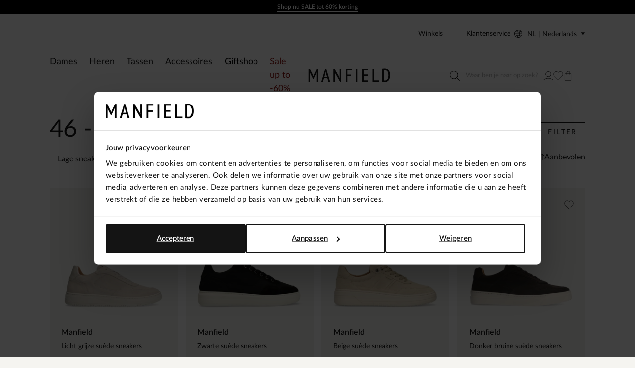

--- FILE ---
content_type: application/javascript; charset=UTF-8
request_url: https://www.manfield.com/_nuxt/dd91c96.modern.js
body_size: 1574
content:
(window.webpackJsonp=window.webpackJsonp||[]).push([[14],{1272:function(t,e,r){var l=r(33),C=r(35),c=["class","staticClass","style","staticStyle","attrs"];function n(object,t){var e=Object.keys(object);if(Object.getOwnPropertySymbols){var r=Object.getOwnPropertySymbols(object);t&&(r=r.filter((function(t){return Object.getOwnPropertyDescriptor(object,t).enumerable}))),e.push.apply(e,r)}return e}r(21),t.exports={functional:!0,render(t,e){var{_c:r,_v:o,data:data,children:H=[]}=e,{class:f,staticClass:h,style:style,staticStyle:w,attrs:V={}}=data,O=C(data,c);return r("svg",function(t){for(var i=1;i<arguments.length;i++){var source=null!=arguments[i]?arguments[i]:{};i%2?n(Object(source),!0).forEach((function(e){l(t,e,source[e])})):Object.getOwnPropertyDescriptors?Object.defineProperties(t,Object.getOwnPropertyDescriptors(source)):n(Object(source)).forEach((function(e){Object.defineProperty(t,e,Object.getOwnPropertyDescriptor(source,e))}))}return t}({class:[f,h],style:[style,w],attrs:Object.assign({xmlns:"http://www.w3.org/2000/svg",width:"34",height:"30",viewBox:"0 0 34 30",fill:"none"},V)},O),H.concat([r("path",{attrs:{d:"M0 2.15295V26.8904C0 28.0745 0.970382 29.0433 2.1564 29.0433H16.9601C28.1518 29.0433 33.0038 22.789 33.0038 14.4894C33.0038 6.23279 28.1518 0 16.9601 0H2.1564C0.970382 0 0 0.968828 0 2.15295Z",fill:"white"}}),r("path",{attrs:{d:"M9.90948 6.07125V24.3498H17.8774C25.1121 24.3498 28.2497 20.27 28.2497 14.5001C28.2497 8.97773 25.1121 4.69336 17.8774 4.69336H11.2896C10.5241 4.69336 9.90948 5.31772 9.90948 6.07125Z",fill:"#CC0066"}}),r("path",{attrs:{d:"M16.9576 27.0731H4.08388C2.94099 27.0731 2.01373 26.1473 2.01373 25.0063V4.0473C2.01373 2.90624 2.94099 1.98047 4.08388 1.98047H16.9576C29.1736 1.98047 30.9958 9.82797 30.9958 14.4999C30.9958 22.6057 26.0037 27.0731 16.9576 27.0731ZM4.08388 2.66941C3.31836 2.66941 2.70378 3.283 2.70378 4.0473V25.0063C2.70378 25.7706 3.31836 26.3842 4.08388 26.3842H16.9576C25.5617 26.3842 30.3057 22.1644 30.3057 14.4999C30.3057 4.20877 21.9389 2.66941 16.9576 2.66941H4.08388Z",fill:"black"}}),r("path",{attrs:{d:"M12.7137 12.0348C12.994 12.0348 13.2528 12.0779 13.5008 12.164C13.7488 12.2501 13.9536 12.39 14.1369 12.5623C14.3094 12.7453 14.4496 12.9713 14.5574 13.2297C14.6544 13.4988 14.7083 13.811 14.7083 14.177C14.7083 14.4999 14.6652 14.7906 14.5897 15.0597C14.5035 15.3288 14.3849 15.5657 14.2232 15.7594C14.0614 15.9532 13.8566 16.1039 13.6086 16.2223C13.3606 16.3299 13.0695 16.3945 12.7352 16.3945H10.8484V12.024H12.7137V12.0348ZM12.649 15.5979C12.7892 15.5979 12.9185 15.5764 13.0587 15.5334C13.1881 15.4903 13.3067 15.4149 13.4037 15.3073C13.5008 15.1997 13.587 15.0705 13.6517 14.8982C13.7164 14.726 13.7488 14.5322 13.7488 14.2846C13.7488 14.0694 13.7272 13.8648 13.6841 13.6926C13.6409 13.5203 13.5655 13.3589 13.4684 13.2405C13.3714 13.1221 13.242 13.0144 13.0803 12.9498C12.9185 12.8852 12.7245 12.8529 12.4873 12.8529H11.7972V15.6087H12.649V15.5979Z",fill:"white"}}),r("path",{attrs:{d:"M18.6011 12.0348V12.8422H16.2938V13.7787H18.4178V14.5215H16.2938V15.5872H18.655V16.3945H15.3342V12.024H18.6011V12.0348Z",fill:"white"}}),r("path",{attrs:{d:"M21.8996 12.0347L23.5385 16.4052H22.5358L22.2015 15.4363H20.5627L20.2176 16.4052H19.2473L20.8969 12.0347H21.8996ZM21.9535 14.7151L21.4037 13.1111H21.3929L20.8214 14.7151H21.9535Z",fill:"white"}}),r("path",{attrs:{d:"M25.1026 12.0347V15.5978H27.2374V16.4052H24.143V12.0347H25.1026Z",fill:"white"}}),r("path",{attrs:{d:"M6.30512 16.2335C7.41865 16.2335 8.32135 15.3323 8.32135 14.2205C8.32135 13.1088 7.41865 12.2075 6.30512 12.2075C5.19158 12.2075 4.28888 13.1088 4.28888 14.2205C4.28888 15.3323 5.19158 16.2335 6.30512 16.2335Z",fill:"black"}}),r("path",{attrs:{d:"M7.82847 24.3497C6.13569 24.3497 4.77716 22.9825 4.77716 21.3032V18.9242C4.77716 18.0846 5.45643 17.3956 6.30821 17.3956C7.1492 17.3956 7.83925 18.0738 7.83925 18.9242V24.3497H7.82847Z",fill:"black"}})]))}}}}]);

--- FILE ---
content_type: application/javascript; charset=UTF-8
request_url: https://www.manfield.com/_nuxt/6159319.modern.js
body_size: -14
content:
(window.webpackJsonp=window.webpackJsonp||[]).push([[87],{1282:function(e,n,w){"use strict";w.r(n);var o=w(5),c=w(1212);o.default.use(c.VueHammer)}}]);

--- FILE ---
content_type: application/javascript; charset=UTF-8
request_url: https://www.manfield.com/_nuxt/6deff5a.modern.js
body_size: 6464
content:
(window.webpackJsonp=window.webpackJsonp||[]).push([[6],{1003:function(e,n,t){"use strict";var r=t(3),l=t(1),o=(t(36),t(59),t(15),t(17),t(14),t(93),t(19),t(28),t(24),t(183)),d=t(1048),c=t.n(d);function m(object,e){var n=Object.keys(object);if(Object.getOwnPropertySymbols){var t=Object.getOwnPropertySymbols(object);e&&(t=t.filter((function(e){return Object.getOwnPropertyDescriptor(object,e).enumerable}))),n.push.apply(n,t)}return n}function v(e){for(var i=1;i<arguments.length;i++){var source=null!=arguments[i]?arguments[i]:{};i%2?m(Object(source),!0).forEach((function(n){Object(r.a)(e,n,source[n])})):Object.getOwnPropertyDescriptors?Object.defineProperties(e,Object.getOwnPropertyDescriptors(source)):m(Object(source)).forEach((function(n){Object.defineProperty(e,n,Object.getOwnPropertyDescriptor(source,n))}))}return e}var k=function(){var e=Object(l.a)((function*(e,n){return yield new Promise(((t,r)=>{var l,d,m,k=null===(l=n.url)||void 0===l||null===(d=l.filters)||void 0===d?void 0:d.find((filter=>"category"===filter.key||"brand"===filter.key)),f=n.url.sortOrder,y=n.url.sortDirection,N=(null==f?void 0:f.toString().toLowerCase())+(null==y?void 0:y.toString().toLowerCase())||null;e.store.commit("catalog/setLastVisitedCatalogPage",null===(m=e.route)||void 0===m?void 0:m.fullPath),e.store.commit("catalog/updatePageType",n.url.page_type),e.store.commit("catalog/updateUrlFilters",n.url.filters),e.store.commit("catalog/updateMerchandiserSortKey",n.url.merchandiserSortKey),e.store.dispatch("catalog/getInitialFilters"),e.store.commit("catalog/updateSort",N||"recommended");var S=e.store.getters["catalog/sortOption"],h=e.store.state.prismic.productListPageGraphQuery,P=e.store.getters["app/locale"];e.app.apolloProvider.clients.defaultClient.query({query:c.a,errorPolicy:"all",variables:{catId:k?"".concat(k.values[0]):null,search:e.store.state.catalog.search,page:e.store.state.catalog.page,filters:e.store.state.catalog.queryFilters,itemsPerPage:e.store.state.catalog.itemsPerPage,sortOrder:f||S.field,sortDirection:y||S.direction,merchandiserSortKey:n.url.merchandiserSortKey,uid:n.url.prismic_uid||"",lang:P("ll-cc"),graphQuery:h},context(){var n,t,r={};return null!==(n=e.route)&&void 0!==n&&null!==(t=n.query)&&void 0!==t&&t.token&&(r={"prismic-ref":e.route.query.token}),{headers:r}}}).then((r=>{var l,d,c,m,k,f,y,N,S,h,P,O,D,data=r.data,w=null;(r.errors||null!=data&&data.error)&&(w=r.errors||(null==data?void 0:data.error));var V=null;if(null!=data&&null!==(l=data.category)&&void 0!==l&&l.items&&(V=data.category.items[0]),e.store.commit("catalog/updateExpectedTotal",data.productData.totalCount||0),null!=data&&null!==(d=data.productData)&&void 0!==d&&d.products&&e.store.commit("catalog/updateProducts",data.productData.products),null!=data&&data.attributeList&&e.store.commit("catalog/updateAttributeList",data.attributeList),null!=data&&null!==(c=data.productData)&&void 0!==c&&c.filters){var option=new o.b.Entity("options",{},{idAttribute:(e,n)=>"".concat(n.key,"_").concat(e.key)}),_=[new o.b.Entity("filters",{options:[option]},{idAttribute:"key"})],j=n.url.filters?n.url.filters.map((filter=>filter.key)):[],E=data.productData.filters.filter((filter=>!j.includes(filter.key))),T=Object(o.a)(E,_);e.store.commit("catalog/updateFilterList",T.result),e.store.commit("catalog/updateFilters",T.entities.filters),e.store.commit("catalog/updateOptions",T.entities.options)}null!=data&&null!==(m=data.productData)&&void 0!==m&&m.totalCount&&e.store.commit("catalog/updateTotalCount",data.productData.totalCount);var Q,$=JSON.parse(JSON.stringify((null==r||null===(k=r.data)||void 0===k||null===(f=k.content)||void 0===f?void 0:f.data)||{}));null!=$&&null!==(y=$.data)&&void 0!==y&&y.slices&&($.data.slices=null==$||null===(Q=$.data)||void 0===Q?void 0:Q.slices.map(((e,n)=>{var t,r,l,o;return v(v({},e),{},{class:null==e||null===(t=e.primary)||void 0===t||null===(r=t.slice_width)||void 0===r||null===(l=r.toLowerCase())||void 0===l?void 0:l.replace(" ","-"),items:null==e||null===(o=e.items)||void 0===o?void 0:o.filter((e=>!!e&&Object.keys(e).length))})})));null!=$&&$.id&&e.store.commit("prismic/setWioID",null==$?void 0:$.id),e.store.commit("prismic/setEsProducts",(null==r||null===(N=r.data)||void 0===N||null===(S=N.content)||void 0===S?void 0:S.esProducts)||[]),t({pageType:"plp",urlData:n,dataLoaded:{errors:w,category:V,content:v(v({},$),{},{slices:null==$||null===(h=$.data)||void 0===h||null===(P=h.slices)||void 0===P?void 0:P.filter((e=>!["product_grid_banner"].includes(e.slice_type))),banners:null==$||null===(O=$.data)||void 0===O||null===(D=O.slices)||void 0===D?void 0:D.filter((e=>["product_grid_banner"].includes(e.slice_type)))})}})})).catch((e=>{t({pageType:"plp",urlData:n,dataLoaded:{error:e.message}})}))}))}));return function(n,t){return e.apply(this,arguments)}}();t(74),t(116),t(509),t(54),t(414);function f(object,e){var n=Object.keys(object);if(Object.getOwnPropertySymbols){var t=Object.getOwnPropertySymbols(object);e&&(t=t.filter((function(e){return Object.getOwnPropertyDescriptor(object,e).enumerable}))),n.push.apply(n,t)}return n}function y(e){for(var i=1;i<arguments.length;i++){var source=null!=arguments[i]?arguments[i]:{};i%2?f(Object(source),!0).forEach((function(n){Object(r.a)(e,n,source[n])})):Object.getOwnPropertyDescriptors?Object.defineProperties(e,Object.getOwnPropertyDescriptors(source)):f(Object(source)).forEach((function(n){Object.defineProperty(e,n,Object.getOwnPropertyDescriptor(source,n))}))}return e}var N=function(){var e=Object(l.a)((function*(e,n){return yield new Promise(function(){var t=Object(l.a)((function*(t,r){var l,o,d;null!=n&&null!==(l=n.url)&&void 0!==l&&l.sku||r(new Error("Missing sku in esUrl"));var c=e.store.getters["app/locale"],m=['[at(my.lookbook_detail_page.products.product, "'+n.url.sku+'")]'],v=e.store.state.prismic.lookbookDetailPageGraphQuery,k=yield e.store.dispatch("pdp/getProduct",{predicates:m,graphQuery:v,sku:null==n||null===(o=n.url)||void 0===o?void 0:o.sku,lang:c("ll-cc"),sizeTable:(null==n||null===(d=n.url)||void 0===d?void 0:d.size_table)||""});if(k.productData){var f,N,S={},h=[];if(k.productData.categories.length)[...k.productData.categories.filter((e=>e.url&&!e.url.includes("trends")))].sort(((a,b)=>b.level-a.level)).map((e=>y(y({},e),{},{label:e.name}))).forEach((e=>{!e.url||S.url&&!S.url.startsWith(e.url)||(S=e,h.push(e))}));e.store.commit("app/setBreadcrumbs",{label:k.productData.name,parents:h.reverse()}),e.store.commit("pdp/updateProduct",k.productData),e.store.commit("pdp/setSizeTable",null===(f=k.content)||void 0===f?void 0:f.sizeTable),e.store.commit("pdp/setConfigurables",null===(N=k.productData.swProductConfigurator)||void 0===N?void 0:N.configurator.reduce(((e,n)=>(e[n.id]=null,e)),{})),t({pageType:"pdp",urlData:n,dataLoaded:k})}}));return function(e,n){return t.apply(this,arguments)}}())}));return function(n,t){return e.apply(this,arguments)}}(),S=t(161),h=t.n(S);function P(object,e){var n=Object.keys(object);if(Object.getOwnPropertySymbols){var t=Object.getOwnPropertySymbols(object);e&&(t=t.filter((function(e){return Object.getOwnPropertyDescriptor(object,e).enumerable}))),n.push.apply(n,t)}return n}function O(e){for(var i=1;i<arguments.length;i++){var source=null!=arguments[i]?arguments[i]:{};i%2?P(Object(source),!0).forEach((function(n){Object(r.a)(e,n,source[n])})):Object.getOwnPropertyDescriptors?Object.defineProperties(e,Object.getOwnPropertyDescriptors(source)):P(Object(source)).forEach((function(n){Object.defineProperty(e,n,Object.getOwnPropertyDescriptor(source,n))}))}return e}var D=function(){var e=Object(l.a)((function*(e,n){return yield new Promise(((t,r)=>{var l,o,d,c,m;null!=n&&null!==(l=n.url)&&void 0!==l&&l.prismic_uid||r(new Error("Missing prismic_uid in esUrl"));var v=(null===(o=n.url.parents)||void 0===o||null===(d=o[0])||void 0===d?void 0:d.prismic_id)||"",k=n.url.prismic_date_and_time||"",f=e.store.getters["app/locale"],y=[],N=[...y],S=[...y];v?(y.push('[at(document.type, "cms_page")]'),y.push('[at(my.cms_page.parent_page, "'+v+'")]'),k&&(N.push('[date.after(my.cms_page.date_and_time, "'+k+'")]'),S.push('[date.before(my.cms_page.date_and_time, "'+k+'")]'))):y.push('[at(document.type, "")]');var P=e.store.state.prismic.cmsPageGraphQuery;e.app.apolloProvider.clients.defaultClient.query({query:h.a,errorPolicy:"all",variables:{uid:n.url.prismic_uid||"",lang:f("ll-cc"),graphQuery:P,prevOrderings:["my.cms_page.date_and_time"],prevPredicates:N,nextOrderings:["my.cms_page.date_and_time desc"],nextPredicates:S,pageSize:1},context:{headers:null!==(c=e.route)&&void 0!==c&&null!==(m=c.query)&&void 0!==m&&m.token?{"prismic-ref":e.route.query.token}:null}}).then((r=>{var l,o,d,c,m,v,k,f,y,N,S,h,P,D,w,V,_,j,E,T=null;(r.errors||null!==(l=r.data)&&void 0!==l&&l.error)&&(T=r.errors||(null===(E=r.data)||void 0===E?void 0:E.error));var Q,$=JSON.parse(JSON.stringify((null==r||null===(o=r.data)||void 0===o||null===(d=o.content)||void 0===d?void 0:d.data)||{}));null!=$&&null!==(c=$.data)&&void 0!==c&&c.slices&&($.data.slices=null==$||null===(Q=$.data)||void 0===Q?void 0:Q.slices.map(((e,n)=>{var t,r,l,o;return O(O({},e),{},{class:null==e||null===(t=e.primary)||void 0===t||null===(r=t.slice_width)||void 0===r||null===(l=r.toLowerCase())||void 0===l?void 0:l.replace(" ","-"),items:null==e||null===(o=e.items)||void 0===o?void 0:o.filter((e=>!!e&&Object.keys(e).length))})})));e.store.commit("prismic/setWioID",null==$?void 0:$.id),e.store.commit("app/headerMeta",{headerColor:null==$||null===(m=$.data)||void 0===m||null===(v=m.header_color)||void 0===v?void 0:v.toLowerCase(),transparentHeader:null==$||null===(k=$.data)||void 0===k?void 0:k.transparent_header}),e.store.commit("prismic/setEsProducts",(null==r||null===(f=r.data)||void 0===f||null===(y=f.content)||void 0===y?void 0:y.esProducts)||[]),t({pageType:(null==n||null===(N=n.url)||void 0===N?void 0:N.page_type)||"cms",urlData:n,dataLoaded:{errors:T,content:$,next:null==r||null===(S=r.data)||void 0===S||null===(h=S.next)||void 0===h||null===(P=h.pages)||void 0===P||null===(D=P[0])||void 0===D?void 0:D.data,prev:null==r||null===(w=r.data)||void 0===w||null===(V=w.prev)||void 0===V||null===(_=V.pages)||void 0===_||null===(j=_[0])||void 0===j?void 0:j.data}})}))}))}));return function(n,t){return e.apply(this,arguments)}}(),w=t(1049),V=t.n(w),_=t(1050),j=t.n(_);function E(object,e){var n=Object.keys(object);if(Object.getOwnPropertySymbols){var t=Object.getOwnPropertySymbols(object);e&&(t=t.filter((function(e){return Object.getOwnPropertyDescriptor(object,e).enumerable}))),n.push.apply(n,t)}return n}function T(e){for(var i=1;i<arguments.length;i++){var source=null!=arguments[i]?arguments[i]:{};i%2?E(Object(source),!0).forEach((function(n){Object(r.a)(e,n,source[n])})):Object.getOwnPropertyDescriptors?Object.defineProperties(e,Object.getOwnPropertyDescriptors(source)):E(Object(source)).forEach((function(n){Object.defineProperty(e,n,Object.getOwnPropertyDescriptor(source,n))}))}return e}var Q=function(){var e=Object(l.a)((function*(e,n,t,r,l,o,d){var c,m,v,k,f=d.store.getters["blog-list/getPredicates"],y=d.store.state.prismic.cmsPageGraphQuery,N=d.store.state.prismic.blogListPageGraphQuery,S=yield Promise.all([d.app.apolloProvider.clients.defaultClient.query({query:V.a,errorPolicy:"all",variables:{uid:e,lang:n,graphQuery:N},context:{headers:null!==(c=d.route)&&void 0!==c&&null!==(m=c.query)&&void 0!==m&&m.token?{"prismic-ref":d.route.query.token}:null}}),d.app.apolloProvider.clients.defaultClient.query({query:j.a,errorPolicy:"all",variables:{lang:n,graphQuery:y,predicates:f(t),page:+r,pageSize:+l,orderings:o},context:{headers:null!==(v=d.route)&&void 0!==v&&null!==(k=v.query)&&void 0!==k&&k.token?{"prismic-ref":d.route.query.token}:null}})]);return T(T({},S[0]),{},{data:T(T({},S[0].data),S[1].data)})}));return function(n,t,r,l,o,d,c){return e.apply(this,arguments)}}(),$=function(){var e=Object(l.a)((function*(e,n){return yield new Promise(function(){var t=Object(l.a)((function*(t,r){var o,d,c,m,v,k;null!=n&&null!==(o=n.url)&&void 0!==o&&o.prismic_uid||r(new Error("Missing prismic_uid in esUrl"));var f=n.url.prismic_id||"",y=n.url.prismic_uid||"",N=e.store.getters["app/locale"],S=e.store.state["blog-list"].orderings,h=N("ll-cc"),P=+(null===(d=e.route)||void 0===d||null===(c=d.query)||void 0===c?void 0:c.p)||1,O=+e.store.state["blog-list"].pageSize,D=O*P,w=Math.floor(D/100),V=D%100,_=D/V,j=null===(m=[...Array(w).keys()])||void 0===m?void 0:m.map((i=>({page:i+1,pageSize:100})));j.push({page:+_,pageSize:+V});var E=null,T={content:{},items:[],total:0},$=yield Promise.all(j.map(function(){var n=Object(l.a)((function*(n){return yield Q(y,h,f,n.page,n.pageSize,S,e)}));return function(e){return n.apply(this,arguments)}}()));$.forEach((e=>{var n,t,l,o,d,c,m,v;E=(null==e?void 0:e.errors)||(null==e||null===(n=e.data)||void 0===n?void 0:n.error),!T.total&&null!=e&&null!==(t=e.data)&&void 0!==t&&null!==(l=t.items)&&void 0!==l&&l.totalResultsSize&&(T.total=e.data.items.totalResultsSize);var k=Math.ceil(T.total/O);P>k&&r(new Error("Page not found")),!Object.keys(T.content).length&&null!=e&&null!==(o=e.data)&&void 0!==o&&null!==(d=o.content)&&void 0!==d&&d.data&&(T.content=JSON.parse(JSON.stringify(e.data.content.data)),console.log("setting page.content")),T.items=[...T.items,...JSON.parse(JSON.stringify((null==e||null===(c=e.data)||void 0===c||null===(m=c.items)||void 0===m||null===(v=m.pages)||void 0===v?void 0:v.map((e=>e.data)))||[]))]})),e.store.commit("prismic/setWioID",null==T||null===(v=T.content)||void 0===v?void 0:v.id),e.store.commit("blog-list/setShowMore",(null==T?void 0:T.total)>O*P),t({pageType:(null==n||null===(k=n.url)||void 0===k?void 0:k.page_type)||"blog_list_page",urlData:n,dataLoaded:{errors:E,content:T}})}));return function(e,n){return t.apply(this,arguments)}}())}));return function(n,t){return e.apply(this,arguments)}}(),F=t(1051),L=t.n(F);function z(object,e){var n=Object.keys(object);if(Object.getOwnPropertySymbols){var t=Object.getOwnPropertySymbols(object);e&&(t=t.filter((function(e){return Object.getOwnPropertyDescriptor(object,e).enumerable}))),n.push.apply(n,t)}return n}function A(e){for(var i=1;i<arguments.length;i++){var source=null!=arguments[i]?arguments[i]:{};i%2?z(Object(source),!0).forEach((function(n){Object(r.a)(e,n,source[n])})):Object.getOwnPropertyDescriptors?Object.defineProperties(e,Object.getOwnPropertyDescriptors(source)):z(Object(source)).forEach((function(n){Object.defineProperty(e,n,Object.getOwnPropertyDescriptor(source,n))}))}return e}var C=function(){var e=Object(l.a)((function*(e,n,t,r,l,o,d){var c,m,v=d.store.getters["lookbook/getPredicates"],k=d.store.state.prismic.lookbookDetailPageGraphQuery;return yield d.app.apolloProvider.clients.defaultClient.query({query:L.a,errorPolicy:"all",variables:{uid:e,lang:n,predicates:v(t),after:r,pageSize:l,orderings:o,graphQuery:k},context:{headers:null!==(c=d.route)&&void 0!==c&&null!==(m=c.query)&&void 0!==m&&m.token?{"prismic-ref":d.route.query.token}:null}})}));return function(n,t,r,l,o,d,c){return e.apply(this,arguments)}}(),x=function(){var e=Object(l.a)((function*(e,n){return yield new Promise(function(){var t=Object(l.a)((function*(t,r){var l,o,d,c,m,v,k,f,y,N,S,h,P,O,D,w,V,_,j,E,T,Q,$;null!=n&&null!==(l=n.url)&&void 0!==l&&l.prismic_uid||r(new Error("Missing prismic_uid in esUrl"));var F,L=e.store.getters["app/locale"],z=(null===(o=e.route)||void 0===o||null===(d=o.query)||void 0===d?void 0:d.p)||1,x=e.store.state.lookbook.pageSize,I=e.store.state.lookbook.orderings,J=n.url.prismic_id||"",M=n.url.prismic_uid||"",G=L("ll-cc"),R="",K=z*x,U=yield C(M,G,J,R,K,I,e),data=U.data,W=null;(U.errors||null!==(c=data)&&void 0!==c&&c.error)&&(W=U.errors||(null===(F=data)||void 0===F?void 0:F.error));var B={content:JSON.parse(JSON.stringify((null===(m=data)||void 0===m||null===(v=m.content)||void 0===v?void 0:v.data)||{})),items:JSON.parse(JSON.stringify((null===(k=data)||void 0===k||null===(f=k.items)||void 0===f?void 0:f.pages)||[])),totalPages:(null===(y=data)||void 0===y||null===(N=y.items)||void 0===N?void 0:N.totalPages)||0,totalResultsSize:(null===(S=data)||void 0===S||null===(h=S.items)||void 0===h?void 0:h.totalResultsSize)||0};if(null!=B&&null!==(P=B.content)&&void 0!==P&&null!==(O=P.data)&&void 0!==O&&O.slices&&(B.content.data.slices=B.content.data.slices.map(((e,n)=>{var t,r,l,o;return A(A({},e),{},{class:null==e||null===(t=e.primary)||void 0===t||null===(r=t.slice_width)||void 0===r||null===(l=r.toLowerCase())||void 0===l?void 0:l.replace(" ","-"),items:null==e||null===(o=e.items)||void 0===o?void 0:o.filter((e=>!!e&&Object.keys(e).length))})})),B.content.data.banners=B.content.data.slices.filter((e=>["product_grid_banner"].includes(e.slice_type))),B.content.data.slices=B.content.data.slices.filter((e=>!["product_grid_banner"].includes(e.slice_type)))),null!=B&&B.totalResultsSize&&K>100){var H,X,Y;z>Math.ceil(B.totalResultsSize/pageLimit)&&r(new Error("Page not found"));for(var Z=null==B||null===(H=B.items)||void 0===H||null===(X=H[(null==B||null===(Y=B.items)||void 0===Y?void 0:Y.length)-1])||void 0===X?void 0:X.id;null!==(ee=data)&&void 0!==ee&&null!==(ie=ee.items)&&void 0!==ie&&ie.nextPage&&Z&&K>100;){var ee,ie,ne,ae,te,re,le;K-=100,R=null==B||null===(ne=B.items)||void 0===ne||null===(ae=ne[(null==B||null===(te=B.items)||void 0===te?void 0:te.length)-1])||void 0===ae?void 0:ae.id,data=(U=yield C(M,G,J,R,K,I,e)).data,B.items=[...B.items,...(null===(re=data)||void 0===re||null===(le=re.items)||void 0===le?void 0:le.pages)||[]]}}e.store.commit("prismic/setWioID",null==B||null===(D=B.content)||void 0===D?void 0:D.id),e.store.commit("lookbook/setCursor",(null==B||null===(w=B.items)||void 0===w||null===(V=w[(null==B||null===(j=B.items)||void 0===j?void 0:j.length)-1])||void 0===V||null===(_=V.data)||void 0===_?void 0:_.id)||""),e.store.commit("lookbook/setShowMore",z<Math.ceil(B.totalResultsSize/x)),e.store.commit("prismic/setEsProducts",(null===(E=U)||void 0===E||null===(T=E.data)||void 0===T||null===(Q=T.content)||void 0===Q?void 0:Q.esProducts)||[]),t({pageType:(null==n||null===($=n.url)||void 0===$?void 0:$.page_type)||"lookbook_list_page",urlData:n,dataLoaded:{errors:W,content:B}})}));return function(e,n){return t.apply(this,arguments)}}())}));return function(n,t){return e.apply(this,arguments)}}(),I=t(1052),J=t.n(I);function M(object,e){var n=Object.keys(object);if(Object.getOwnPropertySymbols){var t=Object.getOwnPropertySymbols(object);e&&(t=t.filter((function(e){return Object.getOwnPropertyDescriptor(object,e).enumerable}))),n.push.apply(n,t)}return n}function G(e){for(var i=1;i<arguments.length;i++){var source=null!=arguments[i]?arguments[i]:{};i%2?M(Object(source),!0).forEach((function(n){Object(r.a)(e,n,source[n])})):Object.getOwnPropertyDescriptors?Object.defineProperties(e,Object.getOwnPropertyDescriptors(source)):M(Object(source)).forEach((function(n){Object.defineProperty(e,n,Object.getOwnPropertyDescriptor(source,n))}))}return e}var R=function(){var e=Object(l.a)((function*(e,n){return yield new Promise(((t,r)=>{var l,o,d;null!=n&&null!==(l=n.url)&&void 0!==l&&l.prismic_uid||r(new Error("Missing prismic_uid in esUrl"));var c=e.store.getters["app/locale"],m=e.store.state.prismic.lookbookDetailPageGraphQuery;e.app.apolloProvider.clients.defaultClient.query({query:J.a,errorPolicy:"all",variables:{uid:n.url.prismic_uid||"",lang:c("ll-cc"),graphQuery:m},context:{headers:null!==(o=e.route)&&void 0!==o&&null!==(d=o.query)&&void 0!==d&&d.token?{"prismic-ref":e.route.query.token}:null}}).then((r=>{var l,o,d,c,m,v,data=r.data,k=null;(r.errors||null!=data&&data.error)&&(k=r.errors||(null==data?void 0:data.error));var f,y=JSON.parse(JSON.stringify((null==r||null===(l=r.data)||void 0===l||null===(o=l.content)||void 0===o?void 0:o.data)||{}));null!=y&&null!==(d=y.data)&&void 0!==d&&d.slices&&(y.data.slices=null==y||null===(f=y.data)||void 0===f?void 0:f.slices.map(((e,n)=>{var t,r,l,o;return G(G({},e),{},{class:null==e||null===(t=e.primary)||void 0===t||null===(r=t.slice_width)||void 0===r||null===(l=r.toLowerCase())||void 0===l?void 0:l.replace(" ","-"),items:null==e||null===(o=e.items)||void 0===o?void 0:o.filter((e=>!!e&&Object.keys(e).length))})})));e.store.commit("prismic/setWioID",null==y?void 0:y.id),e.store.commit("prismic/setEsProducts",(null==r||null===(c=r.data)||void 0===c||null===(m=c.content)||void 0===m?void 0:m.esProducts)||[]),t({pageType:(null==n||null===(v=n.url)||void 0===v?void 0:v.page_type)||"lookbook_detail_page",urlData:n,dataLoaded:{errors:k,content:y}})}))}))}));return function(n,t){return e.apply(this,arguments)}}(),K={plp:"plp",product_list_page:"plp","plp-filter":"plp","plp-filter-landing":"plp","plp-brand-category":"plp","plp-brand-category-landing":"plp","plp-brand-serie":"plp","plp-brand-serie-landing":"plp","plp-brand":"plp","plp-brand-landing":"plp",pdp:"pdp",Content:"cms",cms_page:"cms",lookbook_list_page:"lookbook-list",lookbook_detail_page:"lookbook-detail",blog_list_page:"blog-list",Blog:"blog-detail",default:"default"},U={plp:k,pdp:N,cms:D,"blog-list":$,"blog-detail":D,"lookbook-list":x,"lookbook-detail":R,default:(e,n)=>({urlData:n,dataLoaded:{},pageType:"default"})};n.a=(e,n,t)=>{var r=K[e]||"default";return void 0!==U[r]?U[r](n,t):U.default(n,t)}},1048:function(e,n,t){var r={kind:"Document",definitions:[{kind:"OperationDefinition",operation:"query",name:{kind:"Name",value:"plp"},variableDefinitions:[{kind:"VariableDefinition",variable:{kind:"Variable",name:{kind:"Name",value:"search"}},type:{kind:"NamedType",name:{kind:"Name",value:"String"}},directives:[]},{kind:"VariableDefinition",variable:{kind:"Variable",name:{kind:"Name",value:"filters"}},type:{kind:"ListType",type:{kind:"NamedType",name:{kind:"Name",value:"EsFilterValue"}}},directives:[]},{kind:"VariableDefinition",variable:{kind:"Variable",name:{kind:"Name",value:"page"}},type:{kind:"NamedType",name:{kind:"Name",value:"Int"}},directives:[]},{kind:"VariableDefinition",variable:{kind:"Variable",name:{kind:"Name",value:"itemsPerPage"}},type:{kind:"NamedType",name:{kind:"Name",value:"Int"}},directives:[]},{kind:"VariableDefinition",variable:{kind:"Variable",name:{kind:"Name",value:"sortOrder"}},type:{kind:"NamedType",name:{kind:"Name",value:"EsSortOrder"}},directives:[]},{kind:"VariableDefinition",variable:{kind:"Variable",name:{kind:"Name",value:"sortDirection"}},type:{kind:"NamedType",name:{kind:"Name",value:"EsSortDirection"}},directives:[]},{kind:"VariableDefinition",variable:{kind:"Variable",name:{kind:"Name",value:"merchandiserSortKey"}},type:{kind:"NamedType",name:{kind:"Name",value:"String"}},directives:[]},{kind:"VariableDefinition",variable:{kind:"Variable",name:{kind:"Name",value:"uid"}},type:{kind:"NonNullType",type:{kind:"NamedType",name:{kind:"Name",value:"String"}}},directives:[]},{kind:"VariableDefinition",variable:{kind:"Variable",name:{kind:"Name",value:"lang"}},type:{kind:"NonNullType",type:{kind:"NamedType",name:{kind:"Name",value:"String"}}},directives:[]},{kind:"VariableDefinition",variable:{kind:"Variable",name:{kind:"Name",value:"graphQuery"}},type:{kind:"NamedType",name:{kind:"Name",value:"String"}},directives:[]}],directives:[],selectionSet:{kind:"SelectionSet",selections:[{kind:"Field",alias:{kind:"Name",value:"productData"},name:{kind:"Name",value:"esProductList"},arguments:[{kind:"Argument",name:{kind:"Name",value:"search"},value:{kind:"Variable",name:{kind:"Name",value:"search"}}},{kind:"Argument",name:{kind:"Name",value:"filters"},value:{kind:"Variable",name:{kind:"Name",value:"filters"}}},{kind:"Argument",name:{kind:"Name",value:"page"},value:{kind:"Variable",name:{kind:"Name",value:"page"}}},{kind:"Argument",name:{kind:"Name",value:"itemsPerPage"},value:{kind:"Variable",name:{kind:"Name",value:"itemsPerPage"}}},{kind:"Argument",name:{kind:"Name",value:"sortOrder"},value:{kind:"Variable",name:{kind:"Name",value:"sortOrder"}}},{kind:"Argument",name:{kind:"Name",value:"sortDirection"},value:{kind:"Variable",name:{kind:"Name",value:"sortDirection"}}},{kind:"Argument",name:{kind:"Name",value:"merchandiserSortKey"},value:{kind:"Variable",name:{kind:"Name",value:"merchandiserSortKey"}}}],directives:[],selectionSet:{kind:"SelectionSet",selections:[{kind:"FragmentSpread",name:{kind:"Name",value:"esProductListFragment"},directives:[]}]}},{kind:"Field",alias:{kind:"Name",value:"content"},name:{kind:"Name",value:"prismicPage"},arguments:[{kind:"Argument",name:{kind:"Name",value:"documentType"},value:{kind:"StringValue",value:"product_list_page",block:!1}},{kind:"Argument",name:{kind:"Name",value:"uid"},value:{kind:"Variable",name:{kind:"Name",value:"uid"}}},{kind:"Argument",name:{kind:"Name",value:"lang"},value:{kind:"Variable",name:{kind:"Name",value:"lang"}}},{kind:"Argument",name:{kind:"Name",value:"graphQuery"},value:{kind:"Variable",name:{kind:"Name",value:"graphQuery"}}}],directives:[],selectionSet:{kind:"SelectionSet",selections:[{kind:"Field",name:{kind:"Name",value:"data"},arguments:[],directives:[]},{kind:"Field",name:{kind:"Name",value:"esProducts"},arguments:[],directives:[],selectionSet:{kind:"SelectionSet",selections:[{kind:"FragmentSpread",name:{kind:"Name",value:"esProductFragment"},directives:[]}]}}]}}]}}],loc:{start:0,end:738}};r.loc.source={body:'#import "~/graphql/plp/esProductListFragment.gql"\n#import "~/graphql/plp/esProductFragment.gql"\n\nquery plp($search: String, $filters: [EsFilterValue], $page: Int, $itemsPerPage: Int, $sortOrder: EsSortOrder, $sortDirection: EsSortDirection, $merchandiserSortKey: String, $uid: String!, $lang: String!, $graphQuery: String) {\n  productData: esProductList(search: $search, filters: $filters, page: $page, itemsPerPage: $itemsPerPage, sortOrder: $sortOrder, sortDirection: $sortDirection, merchandiserSortKey: $merchandiserSortKey){\n    ...esProductListFragment\n  }\n\n  content: prismicPage(documentType: "product_list_page", uid: $uid, lang: $lang, graphQuery: $graphQuery) {\n    data\n    esProducts {\n      ...esProductFragment\n    }\n  }\n}\n',name:"GraphQL request",locationOffset:{line:1,column:1}};var l={};function o(defs){return defs.filter((function(e){if("FragmentDefinition"!==e.kind)return!0;var n=e.name.value;return!l[n]&&(l[n]=!0,!0)}))}function d(e,n){if("FragmentSpread"===e.kind)n.add(e.name.value);else if("VariableDefinition"===e.kind){var t=e.type;"NamedType"===t.kind&&n.add(t.name.value)}e.selectionSet&&e.selectionSet.selections.forEach((function(e){d(e,n)})),e.variableDefinitions&&e.variableDefinitions.forEach((function(e){d(e,n)})),e.definitions&&e.definitions.forEach((function(e){d(e,n)}))}r.definitions=r.definitions.concat(o(t(281).definitions)),r.definitions=r.definitions.concat(o(t(83).definitions));var c={};function m(e,n){for(var i=0;i<e.definitions.length;i++){var element=e.definitions[i];if(element.name&&element.name.value==n)return element}}r.definitions.forEach((function(e){if(e.name){var n=new Set;d(e,n),c[e.name.value]=n}})),e.exports=r,e.exports.plp=function(e,n){var t={kind:e.kind,definitions:[m(e,n)]};e.hasOwnProperty("loc")&&(t.loc=e.loc);var r=c[n]||new Set,l=new Set,o=new Set;for(r.forEach((function(e){o.add(e)}));o.size>0;){var d=o;o=new Set,d.forEach((function(e){l.has(e)||(l.add(e),(c[e]||new Set).forEach((function(e){o.add(e)})))}))}return l.forEach((function(n){var r=m(e,n);r&&t.definitions.push(r)})),t}(r,"plp")},1049:function(e,n){var t={kind:"Document",definitions:[{kind:"OperationDefinition",operation:"query",name:{kind:"Name",value:"blogListPageQuery"},variableDefinitions:[{kind:"VariableDefinition",variable:{kind:"Variable",name:{kind:"Name",value:"uid"}},type:{kind:"NonNullType",type:{kind:"NamedType",name:{kind:"Name",value:"String"}}},directives:[]},{kind:"VariableDefinition",variable:{kind:"Variable",name:{kind:"Name",value:"lang"}},type:{kind:"NonNullType",type:{kind:"NamedType",name:{kind:"Name",value:"String"}}},directives:[]},{kind:"VariableDefinition",variable:{kind:"Variable",name:{kind:"Name",value:"graphQuery"}},type:{kind:"NamedType",name:{kind:"Name",value:"String"}},directives:[]}],directives:[],selectionSet:{kind:"SelectionSet",selections:[{kind:"Field",alias:{kind:"Name",value:"content"},name:{kind:"Name",value:"prismicPage"},arguments:[{kind:"Argument",name:{kind:"Name",value:"documentType"},value:{kind:"StringValue",value:"blog_list_page",block:!1}},{kind:"Argument",name:{kind:"Name",value:"uid"},value:{kind:"Variable",name:{kind:"Name",value:"uid"}}},{kind:"Argument",name:{kind:"Name",value:"lang"},value:{kind:"Variable",name:{kind:"Name",value:"lang"}}},{kind:"Argument",name:{kind:"Name",value:"graphQuery"},value:{kind:"Variable",name:{kind:"Name",value:"graphQuery"}}}],directives:[],selectionSet:{kind:"SelectionSet",selections:[{kind:"Field",name:{kind:"Name",value:"data"},arguments:[],directives:[]}]}}]}}],loc:{start:0,end:198}};t.loc.source={body:'query blogListPageQuery($uid: String!, $lang: String!, $graphQuery: String){\n  content: prismicPage(documentType: "blog_list_page", uid: $uid, lang: $lang, graphQuery: $graphQuery) {\n    data\n  }\n}\n',name:"GraphQL request",locationOffset:{line:1,column:1}};function r(e,n){if("FragmentSpread"===e.kind)n.add(e.name.value);else if("VariableDefinition"===e.kind){var t=e.type;"NamedType"===t.kind&&n.add(t.name.value)}e.selectionSet&&e.selectionSet.selections.forEach((function(e){r(e,n)})),e.variableDefinitions&&e.variableDefinitions.forEach((function(e){r(e,n)})),e.definitions&&e.definitions.forEach((function(e){r(e,n)}))}var l={};function o(e,n){for(var i=0;i<e.definitions.length;i++){var element=e.definitions[i];if(element.name&&element.name.value==n)return element}}t.definitions.forEach((function(e){if(e.name){var n=new Set;r(e,n),l[e.name.value]=n}})),e.exports=t,e.exports.blogListPageQuery=function(e,n){var t={kind:e.kind,definitions:[o(e,n)]};e.hasOwnProperty("loc")&&(t.loc=e.loc);var r=l[n]||new Set,d=new Set,c=new Set;for(r.forEach((function(e){c.add(e)}));c.size>0;){var m=c;c=new Set,m.forEach((function(e){d.has(e)||(d.add(e),(l[e]||new Set).forEach((function(e){c.add(e)})))}))}return d.forEach((function(n){var r=o(e,n);r&&t.definitions.push(r)})),t}(t,"blogListPageQuery")},1050:function(e,n){var t={kind:"Document",definitions:[{kind:"OperationDefinition",operation:"query",name:{kind:"Name",value:"blogListPageQuery"},variableDefinitions:[{kind:"VariableDefinition",variable:{kind:"Variable",name:{kind:"Name",value:"lang"}},type:{kind:"NonNullType",type:{kind:"NamedType",name:{kind:"Name",value:"String"}}},directives:[]},{kind:"VariableDefinition",variable:{kind:"Variable",name:{kind:"Name",value:"graphQuery"}},type:{kind:"NamedType",name:{kind:"Name",value:"String"}},directives:[]},{kind:"VariableDefinition",variable:{kind:"Variable",name:{kind:"Name",value:"predicates"}},type:{kind:"NonNullType",type:{kind:"ListType",type:{kind:"NonNullType",type:{kind:"NamedType",name:{kind:"Name",value:"String"}}}}},directives:[]},{kind:"VariableDefinition",variable:{kind:"Variable",name:{kind:"Name",value:"pageSize"}},type:{kind:"NamedType",name:{kind:"Name",value:"Int"}},directives:[]},{kind:"VariableDefinition",variable:{kind:"Variable",name:{kind:"Name",value:"page"}},type:{kind:"NamedType",name:{kind:"Name",value:"Int"}},directives:[]},{kind:"VariableDefinition",variable:{kind:"Variable",name:{kind:"Name",value:"orderings"}},type:{kind:"ListType",type:{kind:"NamedType",name:{kind:"Name",value:"String"}}},directives:[]}],directives:[],selectionSet:{kind:"SelectionSet",selections:[{kind:"Field",alias:{kind:"Name",value:"items"},name:{kind:"Name",value:"prismicPages"},arguments:[{kind:"Argument",name:{kind:"Name",value:"predicates"},value:{kind:"Variable",name:{kind:"Name",value:"predicates"}}},{kind:"Argument",name:{kind:"Name",value:"lang"},value:{kind:"Variable",name:{kind:"Name",value:"lang"}}},{kind:"Argument",name:{kind:"Name",value:"pageSize"},value:{kind:"Variable",name:{kind:"Name",value:"pageSize"}}},{kind:"Argument",name:{kind:"Name",value:"page"},value:{kind:"Variable",name:{kind:"Name",value:"page"}}},{kind:"Argument",name:{kind:"Name",value:"orderings"},value:{kind:"Variable",name:{kind:"Name",value:"orderings"}}},{kind:"Argument",name:{kind:"Name",value:"graphQuery"},value:{kind:"Variable",name:{kind:"Name",value:"graphQuery"}}}],directives:[],selectionSet:{kind:"SelectionSet",selections:[{kind:"Field",name:{kind:"Name",value:"totalResultsSize"},arguments:[],directives:[]},{kind:"Field",name:{kind:"Name",value:"pages"},arguments:[],directives:[],selectionSet:{kind:"SelectionSet",selections:[{kind:"Field",name:{kind:"Name",value:"data"},arguments:[],directives:[]}]}}]}}]}}],loc:{start:0,end:338}};t.loc.source={body:"query blogListPageQuery($lang: String!, $graphQuery: String, $predicates: [String!]!, $pageSize: Int, $page: Int, $orderings: [String]){\n  items: prismicPages (predicates: $predicates, lang: $lang, pageSize: $pageSize, page: $page, orderings: $orderings, graphQuery: $graphQuery) {\n    totalResultsSize\n    pages {\n      data\n    }\n  }\n}\n",name:"GraphQL request",locationOffset:{line:1,column:1}};function r(e,n){if("FragmentSpread"===e.kind)n.add(e.name.value);else if("VariableDefinition"===e.kind){var t=e.type;"NamedType"===t.kind&&n.add(t.name.value)}e.selectionSet&&e.selectionSet.selections.forEach((function(e){r(e,n)})),e.variableDefinitions&&e.variableDefinitions.forEach((function(e){r(e,n)})),e.definitions&&e.definitions.forEach((function(e){r(e,n)}))}var l={};function o(e,n){for(var i=0;i<e.definitions.length;i++){var element=e.definitions[i];if(element.name&&element.name.value==n)return element}}t.definitions.forEach((function(e){if(e.name){var n=new Set;r(e,n),l[e.name.value]=n}})),e.exports=t,e.exports.blogListPageQuery=function(e,n){var t={kind:e.kind,definitions:[o(e,n)]};e.hasOwnProperty("loc")&&(t.loc=e.loc);var r=l[n]||new Set,d=new Set,c=new Set;for(r.forEach((function(e){c.add(e)}));c.size>0;){var m=c;c=new Set,m.forEach((function(e){d.has(e)||(d.add(e),(l[e]||new Set).forEach((function(e){c.add(e)})))}))}return d.forEach((function(n){var r=o(e,n);r&&t.definitions.push(r)})),t}(t,"blogListPageQuery")},1051:function(e,n,t){var r={kind:"Document",definitions:[{kind:"OperationDefinition",operation:"query",name:{kind:"Name",value:"lookbookListPageQuery"},variableDefinitions:[{kind:"VariableDefinition",variable:{kind:"Variable",name:{kind:"Name",value:"uid"}},type:{kind:"NonNullType",type:{kind:"NamedType",name:{kind:"Name",value:"String"}}},directives:[]},{kind:"VariableDefinition",variable:{kind:"Variable",name:{kind:"Name",value:"lang"}},type:{kind:"NonNullType",type:{kind:"NamedType",name:{kind:"Name",value:"String"}}},directives:[]},{kind:"VariableDefinition",variable:{kind:"Variable",name:{kind:"Name",value:"predicates"}},type:{kind:"NonNullType",type:{kind:"ListType",type:{kind:"NonNullType",type:{kind:"NamedType",name:{kind:"Name",value:"String"}}}}},directives:[]},{kind:"VariableDefinition",variable:{kind:"Variable",name:{kind:"Name",value:"after"}},type:{kind:"NamedType",name:{kind:"Name",value:"String"}},directives:[]},{kind:"VariableDefinition",variable:{kind:"Variable",name:{kind:"Name",value:"pageSize"}},type:{kind:"NamedType",name:{kind:"Name",value:"Int"}},directives:[]},{kind:"VariableDefinition",variable:{kind:"Variable",name:{kind:"Name",value:"orderings"}},type:{kind:"ListType",type:{kind:"NamedType",name:{kind:"Name",value:"String"}}},directives:[]},{kind:"VariableDefinition",variable:{kind:"Variable",name:{kind:"Name",value:"graphQuery"}},type:{kind:"NamedType",name:{kind:"Name",value:"String"}},directives:[]}],directives:[],selectionSet:{kind:"SelectionSet",selections:[{kind:"Field",alias:{kind:"Name",value:"content"},name:{kind:"Name",value:"prismicPage"},arguments:[{kind:"Argument",name:{kind:"Name",value:"documentType"},value:{kind:"StringValue",value:"lookbook_list_page",block:!1}},{kind:"Argument",name:{kind:"Name",value:"uid"},value:{kind:"Variable",name:{kind:"Name",value:"uid"}}},{kind:"Argument",name:{kind:"Name",value:"lang"},value:{kind:"Variable",name:{kind:"Name",value:"lang"}}}],directives:[],selectionSet:{kind:"SelectionSet",selections:[{kind:"Field",name:{kind:"Name",value:"data"},arguments:[],directives:[]},{kind:"Field",name:{kind:"Name",value:"esProducts"},arguments:[],directives:[],selectionSet:{kind:"SelectionSet",selections:[{kind:"FragmentSpread",name:{kind:"Name",value:"esProductFragment"},directives:[]}]}}]}},{kind:"Field",alias:{kind:"Name",value:"items"},name:{kind:"Name",value:"prismicPages"},arguments:[{kind:"Argument",name:{kind:"Name",value:"predicates"},value:{kind:"Variable",name:{kind:"Name",value:"predicates"}}},{kind:"Argument",name:{kind:"Name",value:"lang"},value:{kind:"Variable",name:{kind:"Name",value:"lang"}}},{kind:"Argument",name:{kind:"Name",value:"after"},value:{kind:"Variable",name:{kind:"Name",value:"after"}}},{kind:"Argument",name:{kind:"Name",value:"pageSize"},value:{kind:"Variable",name:{kind:"Name",value:"pageSize"}}},{kind:"Argument",name:{kind:"Name",value:"orderings"},value:{kind:"Variable",name:{kind:"Name",value:"orderings"}}},{kind:"Argument",name:{kind:"Name",value:"graphQuery"},value:{kind:"Variable",name:{kind:"Name",value:"graphQuery"}}}],directives:[],selectionSet:{kind:"SelectionSet",selections:[{kind:"Field",name:{kind:"Name",value:"totalResultsSize"},arguments:[],directives:[]},{kind:"Field",name:{kind:"Name",value:"totalPages"},arguments:[],directives:[]},{kind:"Field",name:{kind:"Name",value:"pages"},arguments:[],directives:[],selectionSet:{kind:"SelectionSet",selections:[{kind:"Field",name:{kind:"Name",value:"data"},arguments:[],directives:[]}]}}]}}]}}],loc:{start:0,end:575}};r.loc.source={body:'#import "~/graphql/plp/esProductFragment.gql"\n\nquery lookbookListPageQuery($uid: String!, $lang: String!, $predicates: [String!]!, $after: String, $pageSize: Int, $orderings: [String], $graphQuery: String) {\n  content: prismicPage(documentType: "lookbook_list_page", uid: $uid, lang: $lang) {\n    data\n    esProducts {\n      ...esProductFragment\n    }\n  }\n\n  items: prismicPages (predicates: $predicates, lang: $lang, after: $after, pageSize: $pageSize, orderings: $orderings, graphQuery: $graphQuery) {\n    totalResultsSize\n    totalPages\n    pages {\n      data\n    }\n  }\n}\n',name:"GraphQL request",locationOffset:{line:1,column:1}};var l={};function o(e,n){if("FragmentSpread"===e.kind)n.add(e.name.value);else if("VariableDefinition"===e.kind){var t=e.type;"NamedType"===t.kind&&n.add(t.name.value)}e.selectionSet&&e.selectionSet.selections.forEach((function(e){o(e,n)})),e.variableDefinitions&&e.variableDefinitions.forEach((function(e){o(e,n)})),e.definitions&&e.definitions.forEach((function(e){o(e,n)}))}r.definitions=r.definitions.concat(t(83).definitions.filter((function(e){if("FragmentDefinition"!==e.kind)return!0;var n=e.name.value;return!l[n]&&(l[n]=!0,!0)})));var d={};function c(e,n){for(var i=0;i<e.definitions.length;i++){var element=e.definitions[i];if(element.name&&element.name.value==n)return element}}r.definitions.forEach((function(e){if(e.name){var n=new Set;o(e,n),d[e.name.value]=n}})),e.exports=r,e.exports.lookbookListPageQuery=function(e,n){var t={kind:e.kind,definitions:[c(e,n)]};e.hasOwnProperty("loc")&&(t.loc=e.loc);var r=d[n]||new Set,l=new Set,o=new Set;for(r.forEach((function(e){o.add(e)}));o.size>0;){var m=o;o=new Set,m.forEach((function(e){l.has(e)||(l.add(e),(d[e]||new Set).forEach((function(e){o.add(e)})))}))}return l.forEach((function(n){var r=c(e,n);r&&t.definitions.push(r)})),t}(r,"lookbookListPageQuery")},1052:function(e,n,t){var r={kind:"Document",definitions:[{kind:"OperationDefinition",operation:"query",name:{kind:"Name",value:"lookbookDetailPageQuery"},variableDefinitions:[{kind:"VariableDefinition",variable:{kind:"Variable",name:{kind:"Name",value:"uid"}},type:{kind:"NonNullType",type:{kind:"NamedType",name:{kind:"Name",value:"String"}}},directives:[]},{kind:"VariableDefinition",variable:{kind:"Variable",name:{kind:"Name",value:"lang"}},type:{kind:"NonNullType",type:{kind:"NamedType",name:{kind:"Name",value:"String"}}},directives:[]},{kind:"VariableDefinition",variable:{kind:"Variable",name:{kind:"Name",value:"graphQuery"}},type:{kind:"NamedType",name:{kind:"Name",value:"String"}},directives:[]}],directives:[],selectionSet:{kind:"SelectionSet",selections:[{kind:"Field",alias:{kind:"Name",value:"content"},name:{kind:"Name",value:"prismicPage"},arguments:[{kind:"Argument",name:{kind:"Name",value:"documentType"},value:{kind:"StringValue",value:"lookbook_detail_page",block:!1}},{kind:"Argument",name:{kind:"Name",value:"uid"},value:{kind:"Variable",name:{kind:"Name",value:"uid"}}},{kind:"Argument",name:{kind:"Name",value:"lang"},value:{kind:"Variable",name:{kind:"Name",value:"lang"}}},{kind:"Argument",name:{kind:"Name",value:"graphQuery"},value:{kind:"Variable",name:{kind:"Name",value:"graphQuery"}}}],directives:[],selectionSet:{kind:"SelectionSet",selections:[{kind:"Field",name:{kind:"Name",value:"data"},arguments:[],directives:[]},{kind:"Field",name:{kind:"Name",value:"esProducts"},arguments:[],directives:[],selectionSet:{kind:"SelectionSet",selections:[{kind:"FragmentSpread",name:{kind:"Name",value:"esProductFragment"},directives:[]}]}}]}}]}}],loc:{start:0,end:308}};r.loc.source={body:'#import "~/graphql/plp/esProductFragment.gql"\n\nquery lookbookDetailPageQuery($uid: String!, $lang: String!, $graphQuery: String) {\n  content: prismicPage(documentType: "lookbook_detail_page", uid: $uid, lang: $lang, graphQuery: $graphQuery) {\n    data\n    esProducts {\n      ...esProductFragment\n    }\n  }\n}\n',name:"GraphQL request",locationOffset:{line:1,column:1}};var l={};function o(e,n){if("FragmentSpread"===e.kind)n.add(e.name.value);else if("VariableDefinition"===e.kind){var t=e.type;"NamedType"===t.kind&&n.add(t.name.value)}e.selectionSet&&e.selectionSet.selections.forEach((function(e){o(e,n)})),e.variableDefinitions&&e.variableDefinitions.forEach((function(e){o(e,n)})),e.definitions&&e.definitions.forEach((function(e){o(e,n)}))}r.definitions=r.definitions.concat(t(83).definitions.filter((function(e){if("FragmentDefinition"!==e.kind)return!0;var n=e.name.value;return!l[n]&&(l[n]=!0,!0)})));var d={};function c(e,n){for(var i=0;i<e.definitions.length;i++){var element=e.definitions[i];if(element.name&&element.name.value==n)return element}}r.definitions.forEach((function(e){if(e.name){var n=new Set;o(e,n),d[e.name.value]=n}})),e.exports=r,e.exports.lookbookDetailPageQuery=function(e,n){var t={kind:e.kind,definitions:[c(e,n)]};e.hasOwnProperty("loc")&&(t.loc=e.loc);var r=d[n]||new Set,l=new Set,o=new Set;for(r.forEach((function(e){o.add(e)}));o.size>0;){var m=o;o=new Set,m.forEach((function(e){l.has(e)||(l.add(e),(d[e]||new Set).forEach((function(e){o.add(e)})))}))}return l.forEach((function(n){var r=c(e,n);r&&t.definitions.push(r)})),t}(r,"lookbookDetailPageQuery")}}]);